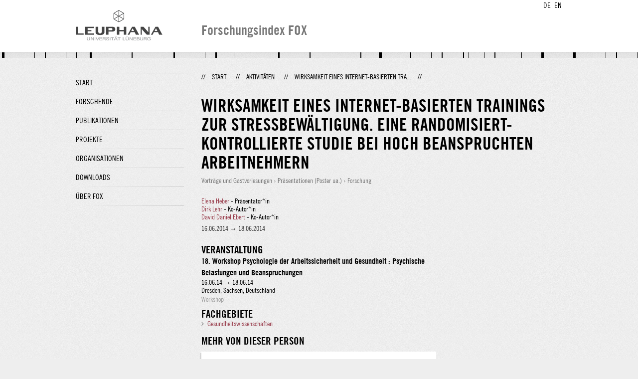

--- FILE ---
content_type: text/html;charset=UTF-8
request_url: http://fox.leuphana.de/portal/de/activities/wirksamkeit-eines-internetbasierten-trainings-zur-stressbewaltigung-eine-randomisiertkontrollierte-studie-bei-hoch-beanspruchten-arbeitnehmern(be98f77e-1879-4a34-8ac6-f9ab6deece51).html
body_size: 4853
content:
<!DOCTYPE html PUBLIC "-//W3C//DTD XHTML 1.1//EN" "http://www.w3.org/TR/xhtml11/DTD/xhtml11.dtd"><html xmlns="http://www.w3.org/1999/xhtml" lang="de" xml:lang="de"><head>
			<meta http-equiv="Content-Type" content="text/html;charset=utf-8" />
			<title>Wirksamkeit eines internet-basierten Trainings zur Stressbewältigung. Eine randomisiert-kontrollierte Studie bei hoch beanspruchten Arbeitnehmern - Leuphana Universität Lüneburg</title><link type="text/css" rel="stylesheet" href="/portal/resources/style/css/combined/portal.css?stamp=1767241903599" /><script type="text/javascript" src="/portal/dwr/engine.js?stamp=1767241903599"></script><script type="text/javascript" src="/portal/dwr/interface/PureFacade.js?stamp=1767241903599"></script><script type="text/javascript" src="/portal/resources/style/lib/prototype.js?stamp=1767241903599"></script><script type="text/javascript" src="/portal/resources/style/js/atira.js?stamp=1767241903599"></script><script type="text/javascript" src="/portal/resources/style/js/atira_chart.js?stamp=1767241903599"></script><script type="text/javascript" src="/portal/dwr/interface/GraphFacade.js?stamp=1767241903599"></script><link type="text/css" rel="stylesheet" href="/portal/resources/style/css/combined/portal.css?stamp=1767241903599" /><script type="text/javascript" src="/portal/resources/style/js/jquery-3.1.1.min.js?stamp=1767241903599"></script><script type="text/javascript" src="/portal/resources/style/js/jquery.jcarousel.js?stamp=1767241903599"></script><script type="text/javascript" src="/portal/resources/style/js/site.js?stamp=1767241903599"></script><!-- start: head --><!-- end: head --></head><body class="de_DE de_DE de webkit">
            <div id="top">
                <div id="header">
                    <div class="wrapper clearfix">
                        <div id="portal-language-switch">
                             <ul>
                                    <li><a class="portal_link locale locale_de_DE selected" href="http://fox.leuphana.de/portal/de/activities/wirksamkeit-eines-internetbasierten-trainings-zur-stressbewaltigung-eine-randomisiertkontrollierte-studie-bei-hoch-beanspruchten-arbeitnehmern(be98f77e-1879-4a34-8ac6-f9ab6deece51).html" title="DE"><span>DE</span></a></li>
                                    <li><a class="portal_link locale locale_en_GB" href="http://fox.leuphana.de/portal/en/activities/wirksamkeit-eines-internetbasierten-trainings-zur-stressbewaltigung-eine-randomisiertkontrollierte-studie-bei-hoch-beanspruchten-arbeitnehmern(be98f77e-1879-4a34-8ac6-f9ab6deece51).html" title="EN"><span>EN</span></a></li>
                            </ul>
                        </div><a class="portal_link logo" href="http://www.leuphana.de/forschung"><span>
                            <img src="/portal/resources/style/gfx/leuphana-logo.png" alt="Leuphana Universität Lüneburg" /></span></a>
                        <div id="header-content" class="pull-right">
                            <span class="title">Forschungsindex FOX</span>
                        </div>
                    </div>
                </div>
                <div class="lines"></div>
            </div>
            <div id="container">
                <div class="wrapper">
                    <div class="clearfix">
                        <div class="sidebar pull-left">
                            <div id="secondary-menu">
                                <ul class="dotted-line">
                                    <li><a class="portal_link" href="http://fox.leuphana.de/portal/de/"><span>Start</span></a></li>
                                    <li><a class="portal_link" href="http://fox.leuphana.de/portal/de/persons/index.html"><span>Forschende</span></a>
                                    </li>
                                    <li><a class="portal_link" href="http://fox.leuphana.de/portal/de/publications/index.html"><span>Publikationen</span></a>
                                    </li>
                                    <li><a class="portal_link" href="http://fox.leuphana.de/portal/de/projects/index.html"><span>Projekte</span></a>
                                    </li>
                                    <li><a class="portal_link" href="http://fox.leuphana.de/portal/de/organisations/index.html"><span>Organisationen</span></a></li>
                                    <li><a class="portal_link" href="http://fox.leuphana.de/portal/de/statistics.html"><span>Downloads</span></a></li>
                                    <li><a class="portal_link" href="http://fox.leuphana.de/portal/de/about.html"><span>Über FOX</span></a></li>
                                </ul>
                            </div>
                        </div>
                        <div id="content" class="full-width">
                            <ol class="breadcrumb">
                               <li class="separator">//</li>
                               <li><a class="portal_link" href="http://fox.leuphana.de/portal/de/"><span>Start</span></a></li>
                               <li class="separator">//</li>
			<li><a class="portal_link" href="http://fox.leuphana.de/portal/de/activities/index.html"><span>Aktivitäten</span></a></li>
            <li class="separator">//</li>
			<li class="selected">Wirksamkeit eines internet-basierten Tra...</li>
                               <li class="separator">//</li>
                            </ol>
                            <div id="main">
			<div class="view activities_view">
				<div class="view_title"><div class="rendering rendering_activity  rendering_activity_compact rendering_activity rendering_compact rendering_activity_compact"><h2 class="title"><span>Wirksamkeit eines internet-basierten Trainings zur Stressbewältigung. Eine randomisiert-kontrollierte Studie bei hoch beanspruchten Arbeitnehmern</span></h2><p class="type"><span class="type_family">Aktivität<span class="type_family_sep">: </span></span><span class="type_classification_parent">Vorträge und Gastvorlesungen<span class="type_parent_sep"> › </span></span><span class="type_classification">Präsentationen (Poster ua.)</span><span class="type_classification"><span class="type_parent_sep"> › </span>Forschung</span></p></div>
				</div>
                <div class="view_container">
                    <div class="view_content"><div class="rendering rendering_activity  rendering_activity_detailsportal rendering_talk rendering_detailsportal rendering_talk_detailsportal"><p class="persons"><p><a rel="Person" href="http://fox.leuphana.de/portal/de/persons/elena-heber(790ca4bc-f7ab-4e6b-b629-8ddd8f879c66).html" class="link person"><span>Elena Heber</span></a> - Präsentator*in</p><p><a rel="Person" href="http://fox.leuphana.de/portal/de/persons/dirk-lehr(95125d32-a606-4d2d-9bc7-e443e6d45a1d).html" class="link person"><span>Dirk Lehr</span></a> - Ko-Autor*in</p><p><a rel="Person" href="http://fox.leuphana.de/portal/de/persons/david-daniel-ebert(ff7cc252-e373-4559-8671-99bdbab1f6ae).html" class="link person"><span>David Daniel Ebert</span></a> - Ko-Autor*in</p></p><ul class="relations organisations"></ul><div class="textblock activity-date"><span class="date">16.06.2014</span> → <span class="date">18.06.2014</span></div><div class="textblock activity-details"></div></div><div class="rendering rendering_associatesevent rendering_associateseventportal rendering_associatesevent_associateseventportal"><h3 class="subheader">Veranstaltung</h3><div class="rendering rendering_event rendering_short rendering_event_short"><h2 class="title"><span>18. Workshop Psychologie der Arbeitssicherheit und Gesundheit : Psychische Belastungen und Beanspruchungen</span></h2><p><span class="date">16.06.14</span> → <span class="date">18.06.14</span></p>Dresden, Sachsen, Deutschland<p class="type"><span class="type_family">Veranstaltung<span class="type_family_sep">: </span></span><span class="type_classification">Workshop</span></p></div></div><div class="rendering rendering_keywordable rendering_keywordsextensionportal rendering_keywordable_keywordsextensionportal"><ul class="relations keywords"><h3 class="subheader">Fachgebiete</h3><li><strong><a href="http://fox.leuphana.de/portal/de/activities/browse.html?uri=/dk/atira/pure/core/keywords/559092180" class="link"><span>Gesundheitswissenschaften</span></a></strong></li></ul></div>
		<div class="related_content_box">
            <h2>Mehr von dieser Person</h2>
            <div class="box related_content_box"><div class="rendering rendering_activity  rendering_activity_short rendering_talk rendering_short rendering_talk_short"><h2 class="title"><a rel="Talk" href="http://fox.leuphana.de/portal/de/activities/isleep-well-protokoll-fur-eine-multicenterstudie-zur-nichtunterlegenheit-von-internetbasierter-kvti-im-vergleich-zu-kvti-vor-ort(7a990333-abd3-45d1-bc6e-91ab8acd4f62).html" class="link"><span>iSleep well: Protokoll für eine Multicenter-Studie zur Nichtunterlegenheit von internetbasierter KVT-I im Vergleich zu KVT-I vor Ort</span></a></h2><p><a rel="Person" href="http://fox.leuphana.de/portal/de/persons/lorenz-grolig(8d41af9b-47e6-4ee9-9a42-6c129b330a83).html" class="link person"><span>Grolig, L.</span></a> (Sprecher*in), <a rel="Person" href="http://fox.leuphana.de/portal/de/persons/sandy-hannibal(01e975de-dfc5-4932-ad77-d51a65e5edbc).html" class="link person"><span>Hannibal, S.</span></a> (Ko-Autor*in) &amp; <a rel="Person" href="http://fox.leuphana.de/portal/de/persons/dirk-lehr(95125d32-a606-4d2d-9bc7-e443e6d45a1d).html" class="link person"><span>Lehr, D.</span></a> (Ko-Autor*in)</p><div class="dates"><span class="date">10.05.2023</span></div><p class="type"><span class="type_family">Aktivität<span class="type_family_sep">: </span></span><span class="type_classification_parent">Vorträge und Gastvorlesungen<span class="type_parent_sep"> › </span></span><span class="type_classification">Präsentationen (Poster ua.)</span><span class="type_classification"><span class="type_parent_sep"> › </span>Forschung</span></p></div><div class="rendering rendering_activity  rendering_activity_short rendering_talk rendering_short rendering_talk_short"><h2 class="title"><a rel="Talk" href="http://fox.leuphana.de/portal/de/activities/explaining-primary-school-teachers-usage-of-digital-learning-data-a-mixed-method-study(5ce0088e-58fd-4c92-8608-db8b1d134fba).html" class="link"><span>Explaining primary school teachers’ usage of digital learning data: A mixed method study</span></a></h2><p><a rel="Person" href="http://fox.leuphana.de/portal/de/persons/alina-kristin-hase(24259c55-645d-4e42-aa43-0f4187e5277d).html" class="link person"><span>Hase, A. K.</span></a> (Sprecher*in), <a rel="Person" href="http://fox.leuphana.de/portal/de/persons/leonie-kahnbach(7621377c-1deb-46ff-b4c9-f934ff098c43).html" class="link person"><span>Kahnbach, L.</span></a> (Sprecher*in), <a rel="Person" href="http://fox.leuphana.de/portal/de/persons/poldi-kuhl(258b845e-926c-45fa-926d-2e94369af5e6).html" class="link person"><span>Kuhl, P.</span></a> (Ko-Autor*in) &amp; <a rel="Person" href="http://fox.leuphana.de/portal/de/persons/dirk-lehr(95125d32-a606-4d2d-9bc7-e443e6d45a1d).html" class="link person"><span>Lehr, D.</span></a> (Sprecher*in)</p><div class="dates"><span class="date">13.04.2023</span></div><p class="type"><span class="type_family">Aktivität<span class="type_family_sep">: </span></span><span class="type_classification_parent">Vorträge und Gastvorlesungen<span class="type_parent_sep"> › </span></span><span class="type_classification">Konferenzvorträge</span><span class="type_classification"><span class="type_parent_sep"> › </span>Forschung</span></p></div><div class="rendering rendering_activity  rendering_activity_short rendering_talk rendering_short rendering_talk_short"><h2 class="title"><a rel="Talk" href="http://fox.leuphana.de/portal/de/activities/technologieakzeptanz-als-voraussetzung-zum-digitalgestutzten-uben--eine-systematische-literaturubersicht(146f4acc-d86d-4e6b-9d16-9891ca6524d5).html" class="link"><span>Technologieakzeptanz als Voraussetzung zum digital-gestützten Üben – Eine systematische Literaturübersicht</span></a></h2><p><a rel="Person" href="http://fox.leuphana.de/portal/de/persons/leonie-kahnbach(7621377c-1deb-46ff-b4c9-f934ff098c43).html" class="link person"><span>Kahnbach, L.</span></a> (Sprecher*in) &amp; <a rel="Person" href="http://fox.leuphana.de/portal/de/persons/dirk-lehr(95125d32-a606-4d2d-9bc7-e443e6d45a1d).html" class="link person"><span>Lehr, D.</span></a> (Ko-Autor*in)</p><div class="dates"><span class="date">28.02.2023</span></div><p class="type"><span class="type_family">Aktivität<span class="type_family_sep">: </span></span><span class="type_classification_parent">Vorträge und Gastvorlesungen<span class="type_parent_sep"> › </span></span><span class="type_classification">Konferenzvorträge</span><span class="type_classification"><span class="type_parent_sep"> › </span>Forschung</span></p></div><div class="rendering rendering_activity  rendering_activity_short rendering_talk rendering_short rendering_talk_short"><h2 class="title"><a rel="Talk" href="http://fox.leuphana.de/portal/de/activities/the-more-attractive-the-more-effective-investigating-the-association-of-user-experience-and-efficacy-of-an-online-and-appbased-gratitude-intervention-to-reduce-repetitive-negative-thinking(73341262-84ab-470b-843c-a8575ea5cbfc).html" class="link"><span>The more attractive the more effective? Investigating the association of user experience and efficacy of an online and app-based gratitude intervention to reduce repetitive negative thinking</span></a></h2><p><a rel="Person" href="http://fox.leuphana.de/portal/de/persons/leonie-kahnbach(7621377c-1deb-46ff-b4c9-f934ff098c43).html" class="link person"><span>Kahnbach, L.</span></a> (Sprecher*in), Heckendorf, H. (Ko-Autor*in) &amp; <a rel="Person" href="http://fox.leuphana.de/portal/de/persons/dirk-lehr(95125d32-a606-4d2d-9bc7-e443e6d45a1d).html" class="link person"><span>Lehr, D.</span></a> (Ko-Autor*in)</p><div class="dates"><span class="date">19.09.2022</span></div><p class="type"><span class="type_family">Aktivität<span class="type_family_sep">: </span></span><span class="type_classification_parent">Vorträge und Gastvorlesungen<span class="type_parent_sep"> › </span></span><span class="type_classification">Präsentationen (Poster ua.)</span><span class="type_classification"><span class="type_parent_sep"> › </span>Forschung</span></p></div><div class="rendering rendering_activity  rendering_activity_short rendering_talk rendering_short rendering_talk_short"><h2 class="title"><a rel="Talk" href="http://fox.leuphana.de/portal/de/activities/akzeptanz-von-digitalen-lernplattformen-zum-individualisierten-uben-pradiktoren-der-nutzungsintention-von-grundschullehrkraften(1c211171-ab02-4e42-81db-6d912cb14485).html" class="link"><span>Akzeptanz von digitalen Lernplattformen zum individualisierten Üben: Prädiktoren der Nutzungsintention von Grundschullehrkräften</span></a></h2><p><a rel="Person" href="http://fox.leuphana.de/portal/de/persons/leonie-kahnbach(7621377c-1deb-46ff-b4c9-f934ff098c43).html" class="link person"><span>Kahnbach, L.</span></a> (Sprecher*in), <a rel="Person" href="http://fox.leuphana.de/portal/de/persons/dirk-lehr(95125d32-a606-4d2d-9bc7-e443e6d45a1d).html" class="link person"><span>Lehr, D.</span></a> (Ko-Autor*in), <a rel="Person" href="http://fox.leuphana.de/portal/de/persons/alina-kristin-hase(24259c55-645d-4e42-aa43-0f4187e5277d).html" class="link person"><span>Hase, A. K.</span></a> (Ko-Autor*in) &amp; <a rel="Person" href="http://fox.leuphana.de/portal/de/persons/poldi-kuhl(258b845e-926c-45fa-926d-2e94369af5e6).html" class="link person"><span>Kuhl, P.</span></a> (Ko-Autor*in)</p><div class="dates"><span class="date">15.09.2022</span></div><p class="type"><span class="type_family">Aktivität<span class="type_family_sep">: </span></span><span class="type_classification_parent">Vorträge und Gastvorlesungen<span class="type_parent_sep"> › </span></span><span class="type_classification">Konferenzvorträge</span><span class="type_classification"><span class="type_parent_sep"> › </span>Forschung</span></p></div><div class="rendering rendering_activity  rendering_activity_short rendering_talk rendering_short rendering_talk_short"><h2 class="title"><a rel="Talk" href="http://fox.leuphana.de/portal/de/activities/investigating-the-relationship-between-teachers-acceptance-and-use-of-educational-technology-and-student-data(eab926f0-f367-4d4f-9c2e-498de930283d).html" class="link"><span>Investigating the relationship between teachers' acceptance and use of educational technology and student data</span></a></h2><p><a rel="Person" href="http://fox.leuphana.de/portal/de/persons/leonie-kahnbach(7621377c-1deb-46ff-b4c9-f934ff098c43).html" class="link person"><span>Kahnbach, L.</span></a> (Sprecher*in), <a rel="Person" href="http://fox.leuphana.de/portal/de/persons/alina-kristin-hase(24259c55-645d-4e42-aa43-0f4187e5277d).html" class="link person"><span>Hase, A. K.</span></a> (Sprecher*in), <a rel="Person" href="http://fox.leuphana.de/portal/de/persons/dirk-lehr(95125d32-a606-4d2d-9bc7-e443e6d45a1d).html" class="link person"><span>Lehr, D.</span></a> (Ko-Autor*in) &amp; <a rel="Person" href="http://fox.leuphana.de/portal/de/persons/poldi-kuhl(258b845e-926c-45fa-926d-2e94369af5e6).html" class="link person"><span>Kuhl, P.</span></a> (Ko-Autor*in)</p><div class="dates"><span class="date">23.06.2022</span></div><p class="type"><span class="type_family">Aktivität<span class="type_family_sep">: </span></span><span class="type_classification_parent">Vorträge und Gastvorlesungen<span class="type_parent_sep"> › </span></span><span class="type_classification">Konferenzvorträge</span><span class="type_classification"><span class="type_parent_sep"> › </span>Forschung</span></p></div><div class="rendering rendering_activity  rendering_activity_short rendering_talk rendering_short rendering_talk_short"><h2 class="title"><a rel="Talk" href="http://fox.leuphana.de/portal/de/activities/warum-lehrkrafte-digitale-medien-noch-nicht-zum-uben-nutzen-ergebnisse-einer-befragung-an-grundschulen(88336ef8-9f4d-4cff-876a-626025a13761).html" class="link"><span>Warum Lehrkräfte digitale Medien (noch nicht) zum Üben nutzen: Ergebnisse einer Befragung an Grundschulen</span></a></h2><p><a rel="Person" href="http://fox.leuphana.de/portal/de/persons/alina-kristin-hase(24259c55-645d-4e42-aa43-0f4187e5277d).html" class="link person"><span>Hase, A. K.</span></a> (Präsentator*in), <a rel="Person" href="http://fox.leuphana.de/portal/de/persons/leonie-kahnbach(7621377c-1deb-46ff-b4c9-f934ff098c43).html" class="link person"><span>Kahnbach, L.</span></a> (Präsentator*in), <a rel="Person" href="http://fox.leuphana.de/portal/de/persons/poldi-kuhl(258b845e-926c-45fa-926d-2e94369af5e6).html" class="link person"><span>Kuhl, P.</span></a> (Ko-Autor*in) &amp; <a rel="Person" href="http://fox.leuphana.de/portal/de/persons/dirk-lehr(95125d32-a606-4d2d-9bc7-e443e6d45a1d).html" class="link person"><span>Lehr, D.</span></a> (Ko-Autor*in)</p><div class="dates"><span class="date">10.03.2022</span></div><p class="type"><span class="type_family">Aktivität<span class="type_family_sep">: </span></span><span class="type_classification_parent">Vorträge und Gastvorlesungen<span class="type_parent_sep"> › </span></span><span class="type_classification">Präsentationen (Poster ua.)</span><span class="type_classification"><span class="type_parent_sep"> › </span>Forschung</span></p></div><div class="rendering rendering_activity  rendering_activity_short rendering_talk rendering_short rendering_talk_short"><h2 class="title"><a rel="Talk" href="http://fox.leuphana.de/portal/de/activities/[base64](678009a0-79a9-4b57-af48-3cbaf69dcc14).html" class="link"><span>Technologie- und Datenakzeptanz von Grundschullehrkräften bezüglich digitalen Plattformen zum individualisierten Üben. Eine interdisziplinäre Studie aus bildungswissenschaftlicher und psychologischer Perspektive im Projekt CODIP</span></a></h2><p><a rel="Person" href="http://fox.leuphana.de/portal/de/persons/alina-kristin-hase(24259c55-645d-4e42-aa43-0f4187e5277d).html" class="link person"><span>Hase, A. K.</span></a> (Sprecher*in), <a rel="Person" href="http://fox.leuphana.de/portal/de/persons/leonie-kahnbach(7621377c-1deb-46ff-b4c9-f934ff098c43).html" class="link person"><span>Kahnbach, L.</span></a> (Sprecher*in), <a rel="Person" href="http://fox.leuphana.de/portal/de/persons/poldi-kuhl(258b845e-926c-45fa-926d-2e94369af5e6).html" class="link person"><span>Kuhl, P.</span></a> (Ko-Autor*in) &amp; <a rel="Person" href="http://fox.leuphana.de/portal/de/persons/dirk-lehr(95125d32-a606-4d2d-9bc7-e443e6d45a1d).html" class="link person"><span>Lehr, D.</span></a> (Ko-Autor*in)</p><div class="dates"><span class="date">24.06.2021</span></div><p class="type"><span class="type_family">Aktivität<span class="type_family_sep">: </span></span><span class="type_classification_parent">Vorträge und Gastvorlesungen<span class="type_parent_sep"> › </span></span><span class="type_classification">Präsentationen (Poster ua.)</span><span class="type_classification"><span class="type_parent_sep"> › </span>Forschung</span></p></div><div class="rendering rendering_activity  rendering_activity_short rendering_talk rendering_short rendering_talk_short"><h2 class="title"><a rel="Talk" href="http://fox.leuphana.de/portal/de/activities/web--based-interventions-for-mental-health-promotion-in-employees-a-systematic-review-and-meta--analysis(fc073c25-f219-4220-9a05-b9dd0448ae81).html" class="link"><span>Web - based interventions for mental health promotion in employees: a systematic review and meta - analysis</span></a></h2><p><a rel="Person" href="http://fox.leuphana.de/portal/de/persons/dirk-lehr(95125d32-a606-4d2d-9bc7-e443e6d45a1d).html" class="link person"><span>Lehr, D.</span></a> (Sprecher*in), Heber, E. (Sprecher*in) &amp; Ebert, D. D. (Sprecher*in)</p><div class="dates"><span class="date">19.05.2017</span></div><p class="type"><span class="type_family">Aktivität<span class="type_family_sep">: </span></span><span class="type_classification_parent">Vorträge und Gastvorlesungen<span class="type_parent_sep"> › </span></span><span class="type_classification">Konferenzvorträge</span><span class="type_classification"><span class="type_parent_sep"> › </span>Forschung</span></p></div><div class="rendering rendering_activity  rendering_activity_short rendering_talk rendering_short rendering_talk_short"><h2 class="title"><a rel="Talk" href="http://fox.leuphana.de/portal/de/activities/challenges-and-pitfalls-of-designing-conducting-and-evaluating-webbased-interventions(dea26286-3b17-45fc-b8ff-ac3187d63a7e).html" class="link"><span>Challenges And Pitfalls Of Designing, Conducting, And Evaluating Web-Based Interventions</span></a></h2><p>Reis, D. (Sprecher*in), <a rel="Person" href="http://fox.leuphana.de/portal/de/persons/dirk-lehr(95125d32-a606-4d2d-9bc7-e443e6d45a1d).html" class="link person"><span>Lehr, D.</span></a> (Sprecher*in), Freund, H. (Sprecher*in) &amp; Lischetzke, T. (Sprecher*in)</p><div class="dates"><span class="date">17.05.2017</span> → <span class="date">20.05.2017</span></div><p class="type"><span class="type_family">Aktivität<span class="type_family_sep">: </span></span><span class="type_classification_parent">Vorträge und Gastvorlesungen<span class="type_parent_sep"> › </span></span><span class="type_classification">Konferenzvorträge</span><span class="type_classification"><span class="type_parent_sep"> › </span>Forschung</span></p></div>
            </div>
		</div>
                    </div>
                    <div class="view_sidebar">
                    </div>
                </div>
			</div>
                            </div>
                        </div>
                    </div>
                    <div id="footer"><div id="footer" style="width:100%"><div id="footer_left" style=" width:500px; float:left">Forschungsindex und Repositorium der Leuphana Universität Lüneburg <br>Betreuung: Leuphana Forschungsservice (Leitung: Dipl.-Oec. Anke Zerm)<br><a href="http://fox.leuphana.de/portal/de/about.html">Nutzungshinweise | <a href="http://www.leuphana.de/impressum.html" target="_blank" class="external-link-new-window">Zentrales Impressum der Universität</a><p></div><div id="footer_right" style="position:absolute; width:200px; right:0px"><div style="text-align:right">Feedback: <a title="pure@leuphana.de" href="mailto:pure@leuphana.de">pure@leuphana.de</a><br>Zum Login <a class="login" href="http://pure.leuphana.de/admin/workspace.xhtml" target="_blank" class="external-link-new-window">Forschungsdatenbank Pure</a></p></div></div></div>
                    </div>
                </div>
            </div>
<script type="text/javascript">(function(i,s,o,g,r,a,m){i['GoogleAnalyticsObject']=r;i[r]=i[r]||function(){(i[r].q=i[r].q||[]).push(arguments)},i[r].l=1*new Date();a=s.createElement(o),m=s.getElementsByTagName(o)[0];a.async=1;a.src=g;m.parentNode.insertBefore(a,m)})(window,document,'script','//www.google-analytics.com/analytics.js','ga');ga('create', 'UA-XXXXXX-X', { 'cookieDomain': document.location.hostname });ga('require', 'displayfeatures');ga('set', 'anonymizeIp', true);ga('set', 'anonymizeIp', true);ga('send', 'pageview');</script>
</body></html>